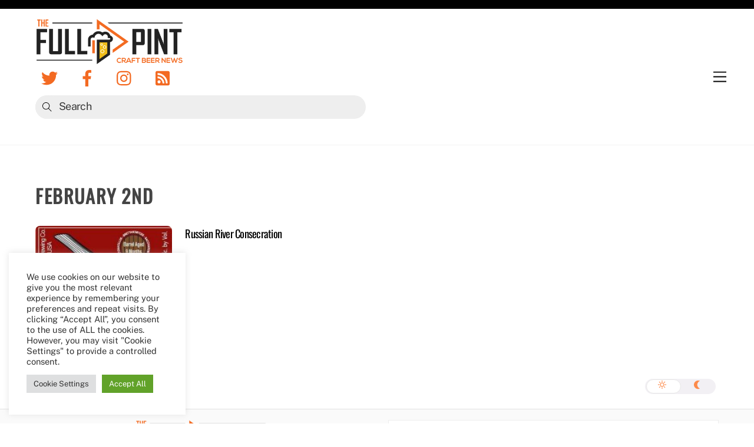

--- FILE ---
content_type: text/html; charset=utf-8
request_url: https://www.google.com/recaptcha/api2/aframe
body_size: 268
content:
<!DOCTYPE HTML><html><head><meta http-equiv="content-type" content="text/html; charset=UTF-8"></head><body><script nonce="4Y5k5S3WpYAtbYFFp5h7Mg">/** Anti-fraud and anti-abuse applications only. See google.com/recaptcha */ try{var clients={'sodar':'https://pagead2.googlesyndication.com/pagead/sodar?'};window.addEventListener("message",function(a){try{if(a.source===window.parent){var b=JSON.parse(a.data);var c=clients[b['id']];if(c){var d=document.createElement('img');d.src=c+b['params']+'&rc='+(localStorage.getItem("rc::a")?sessionStorage.getItem("rc::b"):"");window.document.body.appendChild(d);sessionStorage.setItem("rc::e",parseInt(sessionStorage.getItem("rc::e")||0)+1);localStorage.setItem("rc::h",'1769087210683');}}}catch(b){}});window.parent.postMessage("_grecaptcha_ready", "*");}catch(b){}</script></body></html>

--- FILE ---
content_type: application/javascript
request_url: https://thefullpint.com/wp-content/themes/themify-ultra/themify/js/modules/infinite.js?ver=7.0.9
body_size: 2954
content:
/**
 * infinite module
 */
;
(($, Themify, win, doc,und)=>{
    'use strict';
    let isSafari = null,
        historyObserver = null;
    const Prefetched = new Set(),
            _init = options=> {
                return new IntersectionObserver((entries, _self)=> {
                    for (let i = entries.length - 1; i > -1; --i) {
                        if (entries[i].isIntersecting === true) {
                            if (options.button === null) {
                                _self.disconnect();
                            } else {
                                _Load(options);
                            }
                        }
                    }
                }, {
                    threshold:.1
                });
            },
            _addHistoryPosition = (item, path)=> {
                if (historyObserver === null) {
                    historyObserver = new IntersectionObserver( (entries, _self)=> {
                        for (let i = entries.length - 1; i > -1; --i) {
                            if (entries[i].isIntersecting === true) {
                                win.history.replaceState(null, null, entries[i].target.dataset.tfHistory);
                            }
                        }
                    }, {
                        rootMargin:'100% 0px -100% 0px'
                    });
                }
                item.dataset.tfHistory=_removeQueryString(path);
                historyObserver.observe(item);
            },
            _removeQueryString = path=> {
                return Themify.updateQueryString('tf-scroll',null,path);
            },
            _addQueryString = path=> {
                return Themify.updateQueryString('tf-scroll', 1, path);
            },
            _beforeLoad = (element, _doc, ajax_filter)=> {
                Themify.lazyScroll(Themify.selectWithParent('[data-lazy]',element), true);
                if(!ajax_filter){
                    if (win.Isotope !== und) {
                        const isotop = win.Isotope.data(element);
                        if (isotop) {
                            const postFilter = element.previousElementSibling;
                            if (postFilter !== null && postFilter.classList.contains('post-filter')) {
                                const active = postFilter.querySelector('.cat-item.active:not(.cat-item-all)');
                                if (active !==null) {
                                    $(active).trigger('click.tf_isotop_filter');
                                }
                            }
                        }
                    }
                }
                Themify.triggerEvent(element,'infinitebeforeloaded',{d:_doc})
                        .trigger('infinitebeforeloaded', [element, _doc]);
            },
            _afterLoad = (items, container, opt) =>{
                const len = items.length,
                        isotop = win.Isotope !== und ? win.Isotope.data(container) : null;
                if (isSafari === null) {
                    isSafari = /^((?!chrome|android).)*safari/i.test(navigator.userAgent);
                }
                items[0].className += ' tf_firstitem';
                var k = 0;
                for (let i = 0; i < len; ++i) {
                    items[i].style.opacity = 0;
                    Themify.imagesLoad(items[i]).then(el=> {
                        // Fix Srcset in safari browser
                        if (isSafari) {
                            const imgSrcset = el.querySelector('img[srcset]');
                            if (null !== imgSrcset) {
                                imgSrcset.outerHTML = imgSrcset.outerHTML;
                            }
                        }
                        ++k;
                        if (isotop) {
                            isotop.appended(el);
                        }
                        el.style.opacity = '';
                        if (k === len) {
                            if (isotop || container.classList.contains('auto_tiles')) {
                                if(!opt.ajax_loading){
                                    const postFilter = container.previousElementSibling;
                                    if (postFilter !== null && postFilter.classList.contains('post-filter')) {
                                        // If new elements with new categories were added enable them in filter bar
                                        Themify.trigger('themify_isotop_filter', [postFilter]);
                                    }
                                }
                                if (container.classList.contains('auto_tiles')) {
                                    Themify.autoTiles(container);
                                }
                            }
                            for (let i = 0; i < len; ++i) {
                                    Themify.lazyScroll(Themify.convert(Themify.selectWithParent('[data-lazy]',items[i])).reverse(),true);
                            }
                            Themify.triggerEvent(container,'infiniteloaded',{items:items})
                                    .trigger('infiniteloaded', [container, items]);
                            if ('scroll' === opt.scrollToNewOnLoad) {
                                let first = container.tfClass('tf_firstitem');
                                first = first[first.length - 1];
                                let to = $(first).offset().top;
                                const speed = to >= 800 ? (800 + Math.abs((to / 1000) * 100)) : 800,
                                        header = doc.tfId('headerwrap');
                                if (header !== null && (header.classList.contains('fixed-header') || doc.body.classList.contains('fixed-header'))) {
                                    to -= $(header).outerHeight(true);
                                }
                                if (opt.scrollThreshold === false || (to - doc.docElement.scrollTop) > opt.scrollThreshold) {
                                    Themify.scrollTo(to, speed);
                                }
                            }
                            Themify.fonts();
                            Themify.wpEmbed(doc.tfClass('wp-embedded-content'));
                            Themify.largeImages();
                        }
                    });
                }
            },
            _Load =opt=> {
                if (opt.isWorking === true) {
                    return;
                }
                opt.isWorking = true;
                opt.status.classList.add('tf_scroll_request');
                let url,
                    method='GET',
                    ajaxData;
                if(opt.filter){
                    const ajax_sort = opt.filter.hasAttribute('data-sort'),
                        active = opt.filter.querySelector('.cat-item.active');
                    if(active){
                        opt.ajax_loading=active;
                        ajaxData = {
                            action:'themify_ajax_load_more',
                            module:opt.filter.dataset.el,
                            id:opt.filter.dataset.id,
                            page:active.dataset.p
                        };
                        if(!active.classList.contains('cat-item-all')){
                            const tax=active.className.replace(/(current-cat)|(cat-item)|(-)|(active)/g, '').replace(' ', '');
                            ajaxData.tax=tax.trim();;
                        }
                        if(ajax_sort){
                            const order = opt.filter.querySelector('.tf_ajax_sort_order.active'),
                                orderby = opt.filter.querySelector('.tf_ajax_sort_order_by .active');
                            if(order){
                                ajaxData.order=order.dataset.type;
                            }
                            if(orderby){
                                ajaxData.orderby=orderby.dataset.orderBy;
                            }
                        }
                        method='POST';
                        url=themify_vars.ajax_url;
                    }
                }
                if(!opt.ajax_loading){
                    url=_addQueryString(opt.button.href);
                }
                Themify.fetch(ajaxData,'html',{method:method},url).then(d=> {
                            const container = d.querySelector(opt.id),
                                    currentPath = _removeQueryString(opt.button.href),
                                    element = opt.container;
									
                            let btn = null;
                            if (container !== null) {
                                _beforeLoad(element, d,!!opt.ajax_loading);
                                const fr = doc.createDocumentFragment(),
                                        childs = Themify.convert(container.children);
                                btn = container.tfClass('load-more-button')[0] || container.nextElementSibling;
                                if (btn) {
                                    if (!btn.classList.contains('load-more-button')) {
                                        btn = btn.children[0];
                                    }
                                    if (!btn || !btn.classList.contains('load-more-button')) {
                                        btn = null;
                                    }
                                }
                                if(btn && btn.tagName!=='A'){
                                        btn = btn.children[0];
                                        if (!btn || btn.tagName!=='A') {
                                                btn = null;
                                        }
                                }
                                if (childs[0] !== und) {
                                    for (let j = 0, len = childs.length; j < len; ++j) {
                                        fr.appendChild(childs[j]);
                                    }
                                    element.appendChild(fr);
                                    if (opt.history) {
                                        _addHistoryPosition(childs[0], currentPath);
                                    }
                                    _afterLoad(childs, element, opt);
                                } else {
                                    btn = null;
                                }
                                if(opt.ajax_loading && null===btn){
                                    opt.ajax_loading.dataset.done=true;
                                    opt.filter.parentNode.classList.add('tb_hide_loadmore');
                                }
                            }
                            if(!opt.ajax_loading){
                                if (btn === null) {
                                    opt.button.remove();
                                    opt.button = null;
                                } else {
                                    const nextHref = _addQueryString(btn.href);
                                    if (opt.prefetchBtn !== und && !Prefetched.has(nextHref)) {
                                        Prefetched.add(nextHref);
                                        opt.prefetchBtn.setAttribute('href', nextHref);
                                    }
                                    opt.button.href = nextHref;
                                    win.tfOn('scroll',e =>{
                                        opt.isWorking = null;
                                    }, {passive: true, once: true});
                                }
                                /*Google Analytics*/
                                if (win.ga !== und) {
                                    const link = doc.createElement('a');
                                    link.href = currentPath;
                                    ga('set', 'page', link.pathname);
                                    ga('send', 'pageview');
                                }
                                if (opt.history) {
                                    win.history.replaceState(null, null, currentPath);
                                }
                            }else{
                                opt.ajax_loading.dataset.p = parseInt(opt.ajax_loading.dataset.p)+1;
                                opt.isWorking = null;
                            }
                            opt.status.classList.remove('tf_scroll_request');
                            return container;

                        }).catch(err=> {
                    console.warn('InfiniteScroll error.', err);
                });
            };
    Themify.loadCss(Themify.url + '/css/modules/infinite','tf_infinite');
    Themify.on('tf_infinite_init', (items, opt)=>{
        const containers=items.length!==und?items:[items];
        for(let i=containers.length-1;i>-1;--i){
            let el=containers[i],
                btn = el.tfClass('load-more-button')[0],
                loaderWrap = doc.createElement('div');
            if(!btn){
                btn = el.nextElementSibling;
            }
            if (btn) {
                let btn_wrap = btn;
                if (!btn.classList.contains('load-more-button')) {
                    btn = btn.children[0];
                    if (!btn || !btn.classList.contains('load-more-button')) {
                        continue;
                    }
                }
                if(btn.tagName!=='A'){
                    btn = btn.children[0];
                    if (!btn || btn.tagName!=='A') {
                        continue;
                    }
                }
                if (!opt.id) {
                    opt.id = el.id;
                    opt.id = !opt.id?('.'+el.className.split(' ').join('.')):('#' + opt.id);
                }
                loaderWrap.className = 'tf_load_status tf_loader tf_clear tf_hide';
                el.after(loaderWrap);
                opt.status = loaderWrap;
                opt.button = btn;
                opt.container = el;
                if(el.classList.contains('tb_ajax_pagination')){
                    const filter = el.previousElementSibling;
                    if(filter && filter.classList.contains('post-filter')){
                        opt.filter = filter;
                    }
                }
                if (opt.scrollThreshold !== false) {
                    win.tfOn('scroll', ()=>{
                        const prefetch = doc.createElement('link'),
                                nextHref = _addQueryString(opt.button.getAttribute('href'));
                        prefetch.setAttribute('as', 'document');
                        prefetch.rel='prefetch';
                        prefetch.href=nextHref;
                        opt.button.after(prefetch);
                        opt.prefetchBtn = prefetch;
                        Prefetched.add(nextHref);
                        _addHistoryPosition(opt.container.children[0], win.location.href);
                        _init(opt).observe(btn_wrap);
                    }, {passive: true, once: true});
                } 
                else {
                    _addHistoryPosition(el.children[0], win.location.href);
                    btn.tfOn('click', e=>{
                        e.preventDefault();
                        delete opt.ajax_loading;
                        _Load(opt);
                    })
                    .style.display = 'inline-block';
                }
            }
        }
    });

})(jQuery, Themify, window, document,undefined);